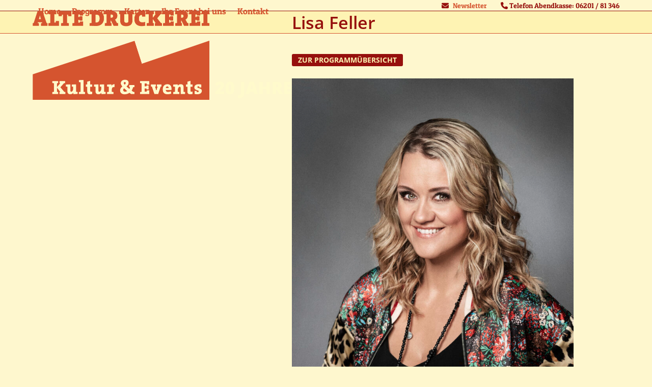

--- FILE ---
content_type: text/html; charset=UTF-8
request_url: https://altedruckerei.com/veranstaltung/ganz-arg-wichtig-2-2/
body_size: 25312
content:
<!doctype html>
<html lang="de">
<head>
<meta charset="UTF-8">
<link rel="profile" href="http://gmpg.org/xfn/11">
<title>Ich komm’ jetzt öfter! &#8211; Alte Druckerei Weinheim</title>
<meta name='robots' content='max-image-preview:large' />
<meta name="viewport" content="width=device-width, initial-scale=1">
<link rel="alternate" title="oEmbed (JSON)" type="application/json+oembed" href="https://altedruckerei.com/wp-json/oembed/1.0/embed?url=https%3A%2F%2Faltedruckerei.com%2Fveranstaltung%2Fganz-arg-wichtig-2-2%2F" />
<link rel="alternate" title="oEmbed (XML)" type="text/xml+oembed" href="https://altedruckerei.com/wp-json/oembed/1.0/embed?url=https%3A%2F%2Faltedruckerei.com%2Fveranstaltung%2Fganz-arg-wichtig-2-2%2F&#038;format=xml" />
<style id='wp-img-auto-sizes-contain-inline-css'>
img:is([sizes=auto i],[sizes^="auto," i]){contain-intrinsic-size:3000px 1500px}
/*# sourceURL=wp-img-auto-sizes-contain-inline-css */
</style>
<link rel='stylesheet' id='js_composer_front-css' href='https://altedruckerei.com/wp-content/plugins/js_composer/assets/css/js_composer.min.css?ver=8.7.2' media='all' />
<link rel='stylesheet' id='exggmap-style-css' href='https://altedruckerei.com/wp-content/plugins/exactly-gdpr-google-maps/public/css/styles.css?ver=1.0.16' media='all' />
<link rel='stylesheet' id='parent-style-css' href='https://altedruckerei.com/wp-content/themes/Total/style.css?ver=6.5' media='all' />
<link rel='stylesheet' id='wpex-style-css' href='https://altedruckerei.com/wp-content/themes/altedruckerei/style.css?ver=6.5' media='all' />
<link rel='stylesheet' id='wpex-mobile-menu-breakpoint-max-css' href='https://altedruckerei.com/wp-content/themes/Total/assets/css/frontend/breakpoints/max.min.css?ver=6.5' media='only screen and (max-width:959px)' />
<link rel='stylesheet' id='wpex-mobile-menu-breakpoint-min-css' href='https://altedruckerei.com/wp-content/themes/Total/assets/css/frontend/breakpoints/min.min.css?ver=6.5' media='only screen and (min-width:960px)' />
<link rel='stylesheet' id='vcex-shortcodes-css' href='https://altedruckerei.com/wp-content/themes/Total/assets/css/frontend/vcex-shortcodes.min.css?ver=6.5' media='all' />
<link rel='stylesheet' id='wpex-wpbakery-css' href='https://altedruckerei.com/wp-content/themes/Total/assets/css/frontend/wpbakery.min.css?ver=6.5' media='all' />
<script src="https://altedruckerei.com/wp-includes/js/jquery/jquery.min.js?ver=3.7.1" id="jquery-core-js"></script>
<script src="https://altedruckerei.com/wp-includes/js/jquery/jquery-migrate.min.js?ver=3.4.1" id="jquery-migrate-js"></script>
<script src="https://altedruckerei.com/wp-content/plugins/exactly-gdpr-google-maps/public/js/script.js?ver=1.0.16" id="exggmap-script-js"></script>
<script id="wpex-core-js-extra">
var wpex_theme_params = {"selectArrowIcon":"\u003Cspan class=\"wpex-select-arrow__icon wpex-icon--sm wpex-flex wpex-icon\" aria-hidden=\"true\"\u003E\u003Csvg viewBox=\"0 0 24 24\" xmlns=\"http://www.w3.org/2000/svg\"\u003E\u003Crect fill=\"none\" height=\"24\" width=\"24\"/\u003E\u003Cg transform=\"matrix(0, -1, 1, 0, -0.115, 23.885)\"\u003E\u003Cpolygon points=\"17.77,3.77 16,2 6,12 16,22 17.77,20.23 9.54,12\"/\u003E\u003C/g\u003E\u003C/svg\u003E\u003C/span\u003E","customSelects":".widget_categories form,.widget_archive select,.vcex-form-shortcode select","scrollToHash":"1","localScrollFindLinks":"1","localScrollHighlight":"1","localScrollUpdateHash":"1","scrollToHashTimeout":"500","localScrollTargets":"li.local-scroll a, a.local-scroll, .local-scroll-link, .local-scroll-link \u003E a,.sidr-class-local-scroll-link,li.sidr-class-local-scroll \u003E span \u003E a,li.sidr-class-local-scroll \u003E a","scrollToBehavior":"smooth"};
//# sourceURL=wpex-core-js-extra
</script>
<script src="https://altedruckerei.com/wp-content/themes/Total/assets/js/frontend/core.min.js?ver=6.5" id="wpex-core-js" defer data-wp-strategy="defer"></script>
<script id="wpex-inline-js-after">
!function(){const e=document.querySelector("html"),t=()=>{const t=window.innerWidth-document.documentElement.clientWidth;t&&e.style.setProperty("--wpex-scrollbar-width",`${t}px`)};t(),window.addEventListener("resize",(()=>{t()}))}();
//# sourceURL=wpex-inline-js-after
</script>
<script id="wpex-sticky-topbar-js-extra">
var wpex_sticky_topbar_params = {"breakpoint":"0"};
//# sourceURL=wpex-sticky-topbar-js-extra
</script>
<script src="https://altedruckerei.com/wp-content/themes/Total/assets/js/frontend/sticky/topbar.min.js?ver=6.5" id="wpex-sticky-topbar-js" defer data-wp-strategy="defer"></script>
<script id="wpex-sticky-header-js-extra">
var wpex_sticky_header_params = {"breakpoint":"960"};
//# sourceURL=wpex-sticky-header-js-extra
</script>
<script src="https://altedruckerei.com/wp-content/themes/Total/assets/js/frontend/sticky/header.min.js?ver=6.5" id="wpex-sticky-header-js" defer data-wp-strategy="defer"></script>
<script id="wpex-mobile-menu-toggle-js-extra">
var wpex_mobile_menu_toggle_params = {"breakpoint":"959","i18n":{"openSubmenu":"Open submenu of %s","closeSubmenu":"Close submenu of %s"},"openSubmenuIcon":"\u003Cspan class=\"wpex-open-submenu__icon wpex-transition-transform wpex-duration-300 wpex-icon\" aria-hidden=\"true\"\u003E\u003Csvg xmlns=\"http://www.w3.org/2000/svg\" viewBox=\"0 0 448 512\"\u003E\u003Cpath d=\"M201.4 342.6c12.5 12.5 32.8 12.5 45.3 0l160-160c12.5-12.5 12.5-32.8 0-45.3s-32.8-12.5-45.3 0L224 274.7 86.6 137.4c-12.5-12.5-32.8-12.5-45.3 0s-12.5 32.8 0 45.3l160 160z\"/\u003E\u003C/svg\u003E\u003C/span\u003E"};
//# sourceURL=wpex-mobile-menu-toggle-js-extra
</script>
<script src="https://altedruckerei.com/wp-content/themes/Total/assets/js/frontend/mobile-menu/toggle.min.js?ver=6.5" id="wpex-mobile-menu-toggle-js" defer data-wp-strategy="defer"></script>
<script></script><link rel="https://api.w.org/" href="https://altedruckerei.com/wp-json/" /><link rel="EditURI" type="application/rsd+xml" title="RSD" href="https://altedruckerei.com/xmlrpc.php?rsd" />

<link rel="canonical" href="https://altedruckerei.com/veranstaltung/ganz-arg-wichtig-2-2/" />

<script type='application/ld+json'>{"@context":"https:\/\/schema.org","@type":"NewsArticle","headline":"Ich komm\u2019 jetzt \u00f6fter!","description":"","image":["https:\/\/altedruckerei.com\/wp-content\/uploads\/Lisa_Pressebild_1.jpg"],"datePublished":"2022-01-14T17:18:59+01:00","dateModified":"2022-01-14T17:20:38+01:00","author":[{"@type":"Person","name":"Melanie","url":"https:\/\/altedruckerei.com\/author\/melanie\/"}],"publisher":{"@type":"Organization","name":"Alte Druckerei Weinheim","url":"https:\/\/altedruckerei.com"}}</script>
  <meta property="og:title" content="Ich komm’ jetzt öfter!" />
  <meta property="og:type" content="blog" />
  <meta property="og:description" content="" />
  	<meta property="og:image" content="https://altedruckerei.com/wp-content/uploads/Lisa_Pressebild_1-715x1024.jpg" />
  <meta property="og:url" content="https://altedruckerei.com/veranstaltung/ganz-arg-wichtig-2-2/" />
  <meta property="og:site_name" content="Alte Druckerei Weinheim" />
  <meta name="twitter:title" content="Ich komm’ jetzt öfter!" />
  <meta name="twitter:card" content="summary_large_image" />
  <meta name="twitter:description" content="" />
  <meta name="twitter:image" content="https://altedruckerei.com/wp-content/uploads/Lisa_Pressebild_1-715x1024.jpg" />
  <meta name="twitter:url" content="https://altedruckerei.com/veranstaltung/ganz-arg-wichtig-2-2/" />
      
<link rel="icon" href="https://altedruckerei.com/wp-content/uploads/3232.png" sizes="32x32"><link rel="shortcut icon" href="https://altedruckerei.com/wp-content/uploads/3232.png"><link rel="apple-touch-icon" href="https://altedruckerei.com/wp-content/uploads/5757.png" sizes="57x57" ><link rel="apple-touch-icon" href="https://altedruckerei.com/wp-content/uploads/7676.png" sizes="76x76" ><link rel="apple-touch-icon" href="https://altedruckerei.com/wp-content/uploads/120120.png" sizes="120x120"><link rel="apple-touch-icon" href="https://altedruckerei.com/wp-content/uploads/152152.png" sizes="114x114"><noscript><style>body:not(.content-full-screen) .wpex-vc-row-stretched[data-vc-full-width-init="false"]{visibility:visible;}</style></noscript><noscript><style> .wpb_animate_when_almost_visible { opacity: 1; }</style></noscript><style data-type="wpex-css" id="wpex-css">/*TYPOGRAPHY*/:root{--wpex-body-font-family:'Open Sans',sans-serif;--wpex-body-font-size:15px;--wpex-body-color:#96100d;}#top-bar-content{font-family:'Patua One',sans-serif;font-weight:400;}.main-navigation-ul .link-inner{font-family:'Patua One',sans-serif;font-style:normal;font-size:17px;}.wpex-mobile-menu,#sidr-main{font-family:'Patua One',sans-serif;font-size:20px;}.page-header .page-header-title{font-weight:600;}.sidebar-box .widget-title{font-family:'Patua One',sans-serif;font-weight:400;font-size:17px;margin:30px 0 0 0;}h2,.wpex-h2{font-family:'Patua One',sans-serif;font-weight:400;font-size:20px;color:#96100d;text-transform:uppercase;}h3,.wpex-h3{font-family:'Patua One',sans-serif;font-weight:400;font-size:17px;color:#96100d;}h4,.wpex-h4{font-weight:400;}.footer-callout-content{font-size:20px;}#copyright{font-family:'Patua One',sans-serif;}#footer-bottom-menu{font-family:'Patua One',sans-serif;}/*CUSTOMIZER STYLING*/:root{--wpex-bg-color:#fef7ce;--wpex-accent:#96100d;--wpex-accent-alt:#96100d;--wpex-border-main:#96100d;--wpex-link-color:#ee6600;--wpex-hover-heading-link-color:#ee6600;--wpex-hover-link-color:#96100d;--wpex-vc-column-inner-margin-bottom:40px;}.site-boxed{--wpex-bg-color:#fef7ce;}.page-header.wpex-supports-mods{background-color:#fef3b3;border-top-color:#fef3b3;border-bottom-color:#d5542f;}.page-header.wpex-supports-mods .page-header-title{color:#96100d;}#site-scroll-top{border-radius:5px!important;background-color:#fef3b3;color:#96100d;}#site-scroll-top:hover{background-color:#d5542f;color:#fef3b3;}#top-bar-wrap{background-color:#fef7ce;}.wpex-top-bar-sticky{background-color:#fef7ce;}#top-bar{--wpex-link-color:#d5542f;--wpex-hover-link-color:#96100d;}.header-padding{padding-block-end:0px;}#site-header{--wpex-site-header-bg-color:#fef7ce;}#site-navigation-wrap{--wpex-main-nav-link-color:#d5542f;--wpex-hover-main-nav-link-color:#d5542f;--wpex-active-main-nav-link-color:#d5542f;--wpex-hover-main-nav-link-color:#96100d;--wpex-active-main-nav-link-color:#96100d;}#mobile-menu,#mobile-icons-menu{--wpex-link-color:#d5542f;--wpex-hover-link-color:#d5542f;--wpex-hover-link-color:#96100d;}.mobile-toggle-nav{background:#fef7ce;color:#d5542f;--wpex-link-color:#d5542f;--wpex-hover-link-color:#96100d;}.mobile-toggle-nav-ul,.mobile-toggle-nav-ul a{border-color:#d5542f;}#sidebar .widget-title{color:#96100d;}#footer-callout-wrap{background-color:#fef3b3;border-top-color:#d5542f;border-bottom-color:#d5542f;}#footer-callout .theme-button{color:#fef7ce;}#footer{--wpex-surface-1:#d5542f;background-color:#d5542f;}#footer-bottom{background-color:#96100d;color:#fef7ce;--wpex-text-2:#fef7ce;--wpex-text-3:#fef7ce;--wpex-text-4:#fef7ce;--wpex-link-color:#fef7ce;--wpex-hover-link-color:#fef7ce;}</style></head>

<body class="wp-singular veranstaltung-template-default single single-veranstaltung postid-1289 wp-custom-logo wp-embed-responsive wp-theme-Total wp-child-theme-altedruckerei wpex-theme wpex-responsive full-width-main-layout no-composer wpex-live-site wpex-has-primary-bottom-spacing site-full-width content-full-width has-topbar sidebar-widget-icons hasnt-overlay-header wpex-has-fixed-footer wpex-antialiased has-mobile-menu wpex-mobile-toggle-menu-icon_buttons wpex-no-js wpb-js-composer js-comp-ver-8.7.2 vc_responsive">

	
<a href="#content" class="skip-to-content">Skip to content</a>

	
	<span data-ls_id="#site_top" tabindex="-1"></span>
	<div id="outer-wrap" class="wpex-clr">

		
		<div id="wrap" class="wpex-clr">

			
			<div id="top-bar-wrap" class="wpex-top-bar-sticky wpex-z-sticky wpex-surface-1 wpex-border-b wpex-border-main wpex-border-solid wpex-text-sm wpex-print-hidden">
			<div id="top-bar" class="container wpex-relative wpex-py-15 wpex-md-flex wpex-justify-between wpex-items-center wpex-text-center wpex-md-text-initial wpex-flex-row-reverse">
	<div id="top-bar-content" class="has-content top-bar-right wpex-clr"><span  style="color:#96100d;margin-right:5px;" class="wpex-icon" aria-hidden="true"><svg xmlns="http://www.w3.org/2000/svg" viewBox="0 0 512 512"><path d="M48 64C21.5 64 0 85.5 0 112c0 15.1 7.1 29.3 19.2 38.4L236.8 313.6c11.4 8.5 27 8.5 38.4 0L492.8 150.4c12.1-9.1 19.2-23.3 19.2-38.4c0-26.5-21.5-48-48-48H48zM0 176V384c0 35.3 28.7 64 64 64H448c35.3 0 64-28.7 64-64V176L294.4 339.2c-22.8 17.1-54 17.1-76.8 0L0 176z"/></svg></span> <a href="https://altedruckerei.com/newsletter">Newsletter</a>
<span  style="color:#96100d;margin-left:25px;" class="wpex-icon" aria-hidden="true"><svg xmlns="http://www.w3.org/2000/svg" viewBox="0 0 512 512"><path d="M164.9 24.6c-7.7-18.6-28-28.5-47.4-23.2l-88 24C12.1 30.2 0 46 0 64C0 311.4 200.6 512 448 512c18 0 33.8-12.1 38.6-29.5l24-88c5.3-19.4-4.6-39.7-23.2-47.4l-96-40c-16.3-6.8-35.2-2.1-46.3 11.6L304.7 368C234.3 334.7 177.3 277.7 144 207.3L193.3 167c13.7-11.2 18.4-30 11.6-46.3l-40-96z"/></svg></span> Telefon Abendkasse: 06201 / 81 346</div>

</div>
		</div>
	<div id="site-header-sticky-wrapper" class="wpex-sticky-header-holder not-sticky wpex-print-hidden">	<header id="site-header" class="header-one wpex-z-sticky fixed-scroll has-sticky-dropshadow custom-bg dyn-styles wpex-print-hidden wpex-relative wpex-clr">
				<div id="site-header-inner" class="header-one-inner header-padding container wpex-relative wpex-h-100 wpex-py-30 wpex-clr">
<div id="site-logo" class="site-branding header-one-logo logo-padding wpex-flex wpex-items-center wpex-float-left wpex-h-100">
	<div id="site-logo-inner" ><a id="site-logo-link" href="https://altedruckerei.com/" rel="home" class="main-logo"><img src="https://altedruckerei.com/wp-content/uploads/alte-druckerei-logo-20-jahre.png" alt="Alte Druckerei Weinheim" class="logo-img wpex-h-auto wpex-max-w-100 wpex-align-middle" width="1017" height="348" data-no-retina data-skip-lazy fetchpriority="high"></a></div>

</div>

<div id="site-navigation-wrap" class="navbar-style-one navbar-fixed-height navbar-allows-inner-bg navbar-fixed-line-height wpex-dropdowns-caret wpex-stretch-megamenus hide-at-mm-breakpoint wpex-clr wpex-print-hidden">
	<nav id="site-navigation" class="navigation main-navigation main-navigation-one wpex-clr" aria-label="Main menu"><ul id="menu-hauptmenue" class="main-navigation-ul dropdown-menu wpex-dropdown-menu wpex-dropdown-menu--onhover"><li id="menu-item-35" class="menu-item menu-item-type-post_type menu-item-object-page menu-item-home menu-item-35"><a href="https://altedruckerei.com/"><span class="link-inner">Home</span></a></li>
<li id="menu-item-1493" class="menu-item menu-item-type-post_type menu-item-object-page menu-item-1493"><a href="https://altedruckerei.com/programm/"><span class="link-inner">Programm</span></a></li>
<li id="menu-item-33" class="menu-item menu-item-type-post_type menu-item-object-page menu-item-33"><a href="https://altedruckerei.com/kartenservice/"><span class="link-inner">Karten</span></a></li>
<li id="menu-item-32" class="menu-item menu-item-type-post_type menu-item-object-page menu-item-32"><a href="https://altedruckerei.com/ihr-event-bei-uns/"><span class="link-inner">Ihr Event bei uns</span></a></li>
<li id="menu-item-34" class="menu-item menu-item-type-post_type menu-item-object-page menu-item-34"><a href="https://altedruckerei.com/kontakt/"><span class="link-inner">Kontakt</span></a></li>
</ul></nav>
</div>


<div id="mobile-menu" class="wpex-mobile-menu-toggle show-at-mm-breakpoint wpex-flex wpex-items-center wpex-absolute wpex-top-50 -wpex-translate-y-50 wpex-right-0">
	<div class="wpex-inline-flex wpex-items-center"><a href="#" class="mobile-menu-toggle" role="button" aria-expanded="false"><span class="mobile-menu-toggle__icon wpex-flex"><span class="wpex-hamburger-icon wpex-hamburger-icon--inactive wpex-hamburger-icon--animate" aria-hidden="true"><span></span></span></span><span class="screen-reader-text" data-open-text>Open mobile menu</span><span class="screen-reader-text" data-open-text>Close mobile menu</span></a></div>
</div>

</div>
			</header>
</div>
			
			<main id="main" class="site-main wpex-clr">

<header class="page-header default-page-header wpex-supports-mods wpex-relative wpex-mb-40 wpex-bg-gray-100 wpex-py-20 wpex-border-t wpex-border-b wpex-border-solid wpex-border-gray-200 wpex-text-gray-700">
  <div class="page-header-inner container">
		<h1 class="page-header pgm-single-page-header default-page-header wpex-supports-mods wpex-relative wpex-mb-40 wpex-bg-gray-100 wpex-py-20 wpex-border-t wpex-border-b wpex-border-solid wpex-border-gray-200 wpex-text-gray-700">
		
				Lisa Feller		</h1>
  </div>
</header>

	<div id="content-wrap" class="container wpex-clr">

		
		<div id="primary" class="content-area wpex-clr">

			
			<div id="content" class="site-content wpex-clr">

				
				
<!-- --- START SINGLE CONTENT ------------------------------------------------------------------------ -->

				<div class="pgm-single-header">
					<a class="pgm-go-back" href="https://altedruckerei.com/programm">zur Programmübersicht</a>
				</div>
				<div class="pgm-single-left pgm-single-col">
						<div class="pgm-single-thumbnail"><img width="715" height="1024" src="https://altedruckerei.com/wp-content/uploads/Lisa_Pressebild_1-715x1024.jpg" class="attachment-large size-large wp-post-image" alt="" decoding="async" fetchpriority="high" srcset="https://altedruckerei.com/wp-content/uploads/Lisa_Pressebild_1-715x1024.jpg 715w, https://altedruckerei.com/wp-content/uploads/Lisa_Pressebild_1-209x300.jpg 209w, https://altedruckerei.com/wp-content/uploads/Lisa_Pressebild_1-768x1100.jpg 768w, https://altedruckerei.com/wp-content/uploads/Lisa_Pressebild_1.jpg 838w" sizes="(max-width: 715px) 100vw, 715px" /></div>
						<span class="pgm-genre">Comedy</span>
						<span class="pgm-status-wrap">
															<a href="https://wnoz.reservix.de/veranstaltungskalender?q=Alte+Druckerei" target="_blank" rel="noopener noreferrer"><span class="pgm-status pgm-karten">Karten verfügbar | 29 €</span></a>
														</span> <!-- pgm-status-wrap -->
					</div> <!-- pgm-single-left -->
				
					<div class="pgm-single-right pgm-single-col">
						<div class="pgm-single-text">
							<p class ="pgm-date-time">
								Fr., 20.05.2022 | 								20:00 Uhr							</p>
							<h2>Lisa Feller</h2>
							<h3>Ich komm’ jetzt öfter!</h3>
							<h4></h4>
							<p><p>Lisa Feller hat es geschafft. Ob im Fernsehen, auf den angesagten Bühnen der Republik oder während des Lockdowns in der Timeline ihrer zahlreichen Bewunderer: Die sympathische Komikerin ist überall ein mehr als nur gern gesehener Gast und nun endlich auch wieder auf der Bühne! Lisa Feller verspricht deshalb mit ihrem Programm wieder selbstbewusst: „Ich komm’ jetzt öfter!“.<br />
Und das ist ein Glück für Jeden, der wissen möchte, wie das eine berufstätige „Supermom“ hinbekommt! Die Frage ist nur – wie oft darf eine Mutter denn etwas für sich tun, ohne als egoistische Rabenmutter dazustehen? Und wenn eine attraktive Entertainerin behauptet „Ich komm’ jetzt öfter!“<br />
drängt sich geradezu die nächste Frage auf: Gilt das auch fürs Überleben im erotischen Alltagsdschungel, zwischen flotter Anmache an der Wursttheke und frivolem Kugelschreibertauschen mit dem Single-Vater beim Elternabend?<br />
Denn was Aufschnitt und gewagten Ausschnitt angeht, kann ein simples „Darf’s ein bisschen mehr sein?“ schnell zu Komplikationen führen. Während kluge Köpfe über Feminismus debattieren, sagt Lisa Feller bodenständig und verschmitzt: „Gleichberechtigung würde mir schon reichen!“ „Ich komm’ jetzt öfter!“ ist das aktuelle Soloprogramm von Lisa Feller. Gut gelaunt, lustig, und ohne großes Geschrei bleibt die beliebte Komödiantin, Moderatorin der WDR-Ladies Night und Podcasterin gemeinsam mit Gerburg Jahnke bei „Frau Feller &#038; Frau Jahnke“ ihrem Erfolgsrezept treu und vergisst dabei vor allem nicht, sich selbst nicht ganz so ernst zu nehmen. Wie wohltuend!</p>
</p>
						</div> <!-- pgm-single-text -->
												         <a href="http://www.lisa-feller.de/" target="_blank"><span class="pgm-link">zur Künstler-Webseite</span></a>
												</div> <!-- pgm-single-right -->

<!-- --- END SINGLE CONTENT ------------------------------------------------------------------------ -->
				
					
				
				
			</div>

			
		</div>

		
	</div>


			
<div class="post-pagination-wrap wpex-py-20 wpex-border-solid wpex-border-t wpex-border-main wpex-print-hidden">
	<ul class="post-pagination container wpex-flex wpex-justify-between wpex-list-none"><li class="post-prev wpex-flex-grow wpex-mr-10"><a href="https://altedruckerei.com/veranstaltung/welcome-back-the-2-3/" rel="prev"><span class="wpex-mr-10 wpex-icon wpex-icon--xs wpex-icon--bidi" aria-hidden="true"><svg xmlns="http://www.w3.org/2000/svg" viewBox="0 0 320 512"><path d="M9.4 233.4c-12.5 12.5-12.5 32.8 0 45.3l192 192c12.5 12.5 32.8 12.5 45.3 0s12.5-32.8 0-45.3L77.3 256 246.6 86.6c12.5-12.5 12.5-32.8 0-45.3s-32.8-12.5-45.3 0l-192 192z"/></svg></span><span class="screen-reader-text">vorheriger Beitrag: </span>WELCOME BACK TO THE 70&#8217;s! Veranstaltung vom 30.4.22 wird nach Großsachsen auf den Spargelhof Reisigam 25.08.22 als Open Air verlegt!</a></li><li class="post-next wpex-flex-grow wpex-ml-10 wpex-text-right"><a href="https://altedruckerei.com/veranstaltung/das-programm-premiere-2-2-2-2-2-2-2-2-2-2-2-2-2-2-2-2-2-2-2-3-3-3-2-2-2-3-2-2-2-2-2-2-2-2-2-2-2-2-2-2-2-2-2/" rel="next"><span class="screen-reader-text">Nächster Beitrag: </span>Seelenfutter Querbeet<span class="wpex-ml-10 wpex-icon wpex-icon--xs wpex-icon--bidi" aria-hidden="true"><svg xmlns="http://www.w3.org/2000/svg" viewBox="0 0 320 512"><path d="M310.6 233.4c12.5 12.5 12.5 32.8 0 45.3l-192 192c-12.5 12.5-32.8 12.5-45.3 0s-12.5-32.8 0-45.3L242.7 256 73.4 86.6c-12.5-12.5-12.5-32.8 0-45.3s32.8-12.5 45.3 0l192 192z"/></svg></span></a></li></ul>
</div>

		</main>

		
		
<div id="footer-callout-wrap" class="wpex-surface-2 wpex-text-2 wpex-py-30 wpex-border-solid wpex-border-surface-3 wpex-border-y wpex-print-hidden">
	<div id="footer-callout" class="container wpex-md-flex wpex-md-items-center">
					<div id="footer-callout-left" class="footer-callout-content wpex-text-xl wpex-md-flex-grow wpex-md-w-75"><strong>Mieten Sie die Alte Druckerei!</strong><br /><span class="ad-callout-em">Kultur · Tagungen · Private Feste</span><br />Professionelle Bühnentechnik und Gastronomiebereich</div>
							<div id="footer-callout-right" class="footer-callout-button wpex-mt-20 wpex-md-w-25 wpex-md-pl-20 wpex-md-mt-0"><a href="https://altedruckerei.com/altedruckerei/ihr-event-bei-uns" class="footer-callout-button-link theme-button wpex-flex wpex-items-center wpex-justify-center wpex-m-0 wpex-py-15 wpex-px-20 wpex-text-lg"><span class="footer-callout-button-text">Jetzt Mieten!</span></a></div>
						</div>
</div>


	




	<div id="footer-bottom" class="wpex-py-20 wpex-text-sm wpex-surface-dark wpex-bg-gray-900 wpex-text-center wpex-md-text-left wpex-print-hidden">

		
		<div id="footer-bottom-inner" class="container"><div class="footer-bottom-flex wpex-flex wpex-flex-col wpex-gap-10 wpex-md-flex-row wpex-md-justify-between wpex-md-items-center">

<div id="copyright" class="wpex-last-mb-0">© 2026 Alte Druckerei · Alle Rechte vorbehalten</div>

<nav id="footer-bottom-menu"  aria-label="Footer menu"><div class="menu-footer-menue-container"><ul id="menu-footer-menue" class="menu wpex-flex wpex-flex-wrap wpex-gap-x-20 wpex-gap-y-5 wpex-m-0 wpex-list-none wpex-justify-center wpex-md-justify-end"><li id="menu-item-30" class="menu-item  menu-item-type-post_type menu-item-object-page menu-item-30"><a href="https://altedruckerei.com/kontakt/">Kontakt</a></li>
<li id="menu-item-482" class="menu-item  menu-item-type-post_type menu-item-object-page menu-item-482"><a href="https://altedruckerei.com/newsletter/">Newsletter</a></li>
<li id="menu-item-29" class="menu-item  menu-item-type-post_type menu-item-object-page menu-item-29"><a href="https://altedruckerei.com/impressum/">Impressum</a></li>
<li id="menu-item-642" class="menu-item  menu-item-type-post_type menu-item-object-page menu-item-642"><a href="https://altedruckerei.com/datenschutzerklaerung/">Datenschutz</a></li>
</ul></div></nav>
</div></div>

		
	</div>



	</div>

	
	
</div>


<nav class="mobile-toggle-nav wpex-mobile-menu mobile-toggle-nav--animate wpex-surface-1 wpex-hidden wpex-text-2 wpex-togglep-afterheader" aria-label="Mobile menu" data-wpex-insert-after="#site-header">
	<div class="mobile-toggle-nav-inner container">
				<ul class="mobile-toggle-nav-ul wpex-h-auto wpex-leading-inherit wpex-list-none wpex-my-0 wpex-mx-auto"></ul>
					</div>
</nav>

<script type="speculationrules">
{"prefetch":[{"source":"document","where":{"and":[{"href_matches":"/*"},{"not":{"href_matches":["/wp-*.php","/wp-admin/*","/wp-content/uploads/*","/wp-content/*","/wp-content/plugins/*","/wp-content/themes/altedruckerei/*","/wp-content/themes/Total/*","/*\\?(.+)"]}},{"not":{"selector_matches":"a[rel~=\"nofollow\"]"}},{"not":{"selector_matches":".no-prefetch, .no-prefetch a"}}]},"eagerness":"conservative"}]}
</script>
<script></script>
</body>
</html>
